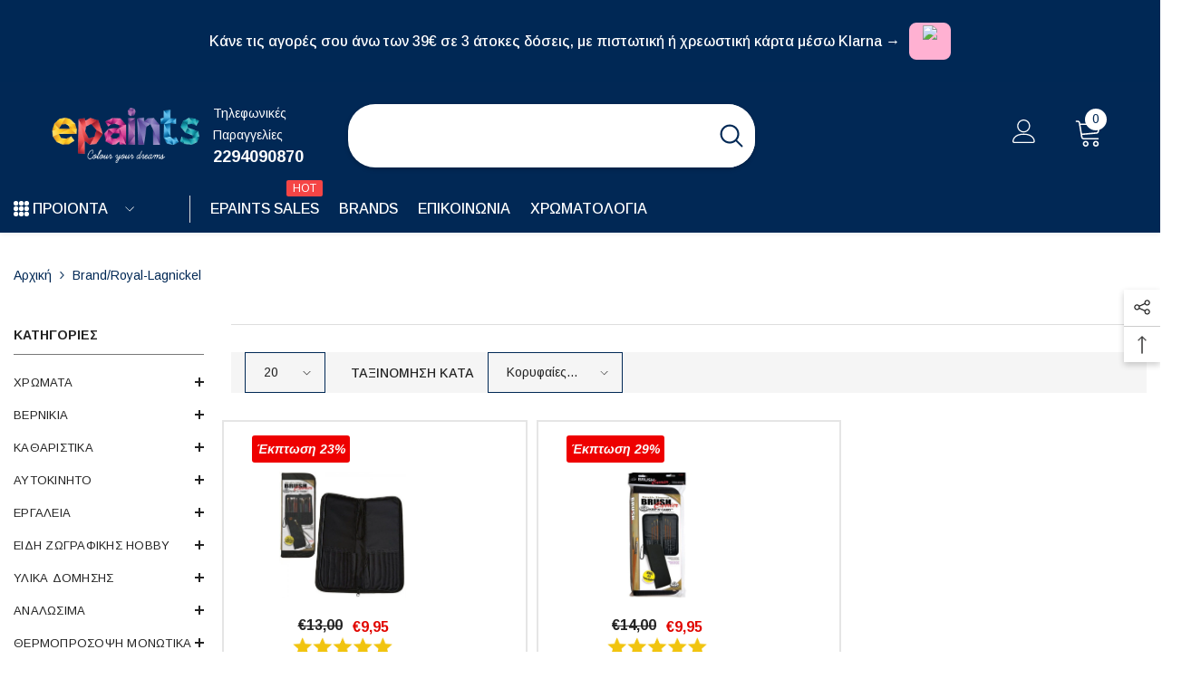

--- FILE ---
content_type: text/css
request_url: https://epaints.gr/cdn/shop/t/3/assets/custom.css?v=110926855836941286861682942192
body_size: -602
content:
.header__icon--cart svg {
    width: 44px;
    height: 44px;
}

.slideshow-wrapper .wrapper-category-banner .block-banner-slider {
  margin-bottom: 0px !important;
}

.block-categories-slider .categories-slider--list {
    max-height: 394px;
    overflow-y: auto;
}

--- FILE ---
content_type: text/css
request_url: https://epaints.gr/cdn/shop/t/3/assets/component-loading-banner.css?v=167051128757171055331677777787
body_size: 2114
content:
.banner-item,.image-banner .halo-banner-wrapper .item{position:relative}.image-banner.style_bg--full{background:var(--bg-color-style)}.image-banner.style_bg--for_img .item .image:after{content:"";position:absolute;top:0;left:auto;right:0;bottom:0;background-color:var(--bg-color-style);width:30%;max-width:420px;height:100%;transition:all 2s ease}.image-banner.style_bg--for_img .item:hover .image:after{width:calc(50% + 15px);max-width:calc(50% + 15px)}.img-box .image{display:block;overflow:hidden;position:relative}.img-box .image img{position:absolute;top:0;left:0;width:100%;height:100%;z-index:1;object-fit:cover;object-position:center}.img-box .image.image-circle{border-radius:50%}.img-box--mobile .image{display:none}.img-box--mobile .image+.image{display:block}.video-box{position:absolute;top:50%;left:0;width:100%;height:0;transform:translateY(-50%);opacity:0;visibility:hidden;transition:var(--anchor-transition)}.content-box{position:relative}.content-box--absolute{position:absolute;top:50%;left:0;z-index:1;padding:25px 25px 30px;-moz-transform:translateY(-47%);-o-transform:translateY(-47%);-ms-transform:translateY(-47%);-webkit-transform:translateY(-47%);transform:translateY(-47%);max-width:100%;width:475px;max-height:100%;overflow-x:hidden;overflow-y:auto}.content-box--absolute::-webkit-scrollbar{width:5px}.content-box--absolute::-webkit-scrollbar-track{background:#f4f4f4}.content-box--absolute::-webkit-scrollbar-thumb{background:#000}.content-box--absolute::-webkit-scrollbar-thumb:hover{background:#000}.content-box--center{left:50%;-moz-transform:translate(-50%,-50%);-o-transform:translate(-50%,-50%);-ms-transform:translate(-50%,-50%);-webkit-transform:translate(-50%,-50%);transform:translate(-50%,-50%)}.banner-heading{display:inline-block;position:relative;font-family:var(--font-heading-family);font-size:var(--font-heading-size);font-weight:var(--font-heading-weight);font-style:var(--font-heading-style);text-transform:var(--heading-text-transform);letter-spacing:var(--heading-letter-spacing);line-height:var(--heading-line-height);color:var(--color-text);margin:0 0 20px}.border--border_s1 .banner-heading{padding:0 0 30px}.border--border_s1 .banner-heading:before{content:"";position:absolute;left:50%;bottom:0;-moz-transform:translateX(-50%);-o-transform:translateX(-50%);-ms-transform:translateX(-50%);-webkit-transform:translateX(-50%);transform:translate(-50%);height:2px;width:40px;display:inline-block;background-color:var(--border-color-title-style)}.border--border_s2 .banner-heading:before{content:"";position:absolute;top:auto;left:0;right:0;bottom:0;display:block;width:100%;height:22px;background-color:var(--border-color-title-style);z-index:-1}.banner-text{display:block;font-family:var(--font-body-family);font-size:var(--font-body-size);font-weight:var(--font-body-weight);line-height:var(--body-line-height);letter-spacing:var(--body-letter-spacing);color:var(--color-text);margin:0 0 35px}.banner-button{max-width:237px}.banner-button svg{width:14px;height:14px;display:inline-block;vertical-align:middle;margin-right:0}.banner-button span{display:inline-block;vertical-align:middle}.banner-action{display:block;line-height:1;font-size:0}.banner-action .banner-button{display:inline-block;width:auto;min-width:167px;font-size:14px}.content-box--absolute.text-left .banner-action{text-align:left}.content-box--absolute.text-center .banner-action{text-align:center}.content-box--absolute.text-right .banner-action{text-align:right}.image-banner .item+.item{margin-top:20px}.custom-banner .content-box--absolute{padding-left:15px;padding-right:15px}.content-box--absolute.align-items--top{top:0;bottom:auto;-moz-transform:translate(-50%,0);-o-transform:translate(-50%,0);-ms-transform:translate(-50%,0);-webkit-transform:translate(-50%,0);transform:translate(-50%)}.content-box--absolute.align-items--bottom{top:auto;bottom:0;-moz-transform:translate(-50%,0);-o-transform:translate(-50%,0);-ms-transform:translate(-50%,0);-webkit-transform:translate(-50%,0);transform:translate(-50%)}.countdown-block{display:-webkit-box;display:-moz-box;display:-ms-flexbox;display:-webkit-flex;display:flex;justify-content:center;color:var(--color-countdown-style);margin-bottom:var(--countdown-margin-bottom-style)}.countdown-block .clock-item{display:-webkit-box;display:-moz-box;display:-ms-flexbox;display:-webkit-flex;display:flex;justify-content:center;align-items:center;flex-direction:column;border:2px solid var(--color-countdown-style);border-radius:50%;margin-left:20px;margin-right:20px;width:96px;height:96px}.countdown-block.shape-square .clock-item{border-radius:0;margin-left:0;margin-right:0;border:1px solid var(--color-countdown-style);border-left:0;width:105px;height:70px}.countdown-block.shape-square .clock-item:first-of-type{border-left:1px solid var(--color-countdown-style)}.countdown-block .clock-item:first-child{margin-left:0}.countdown-block .clock-item:last-child{margin-right:0}.countdown-block .clock-item span{display:block}.countdown-block .clock-item span.num{font-weight:var(--font-weight-bold);font-size:var(--font-size-countdown-number-style);margin-bottom:4px;line-height:1}.countdown-block .clock-item span.text{font-weight:var(--font-weight-normal);font-size:var(--font-size-countdown-text-style);text-transform:uppercase;line-height:1}.collection-countdown{display:-webkit-box;display:-webkit-flex;display:-moz-flex;display:-ms-flexbox;display:flex;-webkit-box-pack:center;-moz-box-pack:center;-ms-flex-pack:center;-webkit-justify-content:center;justify-content:center;-webkit-align-items:center;-moz-align-items:center;-ms-align-items:center;align-items:center}.collection-countdown .clock-item{display:-webkit-box;display:-webkit-flex;display:-moz-flex;display:-ms-flexbox;display:flex;-webkit-box-pack:center;-moz-box-pack:center;-ms-flex-pack:center;-webkit-justify-content:center;justify-content:center;-webkit-flex-direction:column;-moz-flex-direction:column;-ms-flex-direction:column;flex-direction:column;border:1px solid;padding-top:1px}.collection-countdown .clock-item span{display:block}.collection-countdown .clock-item:first-of-type{margin-left:0}.collection-countdown .clock-item:last-of-type{margin-right:0}.type-item--special .countdown-box{position:absolute;top:50%;left:50%;-moz-transform:translate(-50%,-50%);-o-transform:translate(-50%,-50%);-ms-transform:translate(-50%,-50%);-webkit-transform:translate(-50%,-50%);transform:translate(-50%,-50%);min-width:90%;text-align:center;z-index:1}.image--parallax{display:none}.parallax-image{display:block;width:100%;background-size:cover;background-repeat:no-repeat;background-position:center;background-attachment:fixed}.btn-scroll-down{position:absolute;left:50%;bottom:30px;transform:translate(-50%);line-height:1}.btn-scroll-down svg{width:39px;height:20px}.point-box{position:absolute;z-index:3;pointer-events:auto}.point-icon{display:flex;align-items:center;justify-content:center;width:40px;height:40px;text-align:center;border-radius:50%;cursor:pointer;pointer-events:auto;position:relative;font-size:var(--font-body-size);font-weight:var(--font-weight-bold);color:var(--lookbook-point-color);line-height:var(--line-height);letter-spacing:var(--letter-spacing);background-color:var(--lookbook-point-bg-2);border:2px solid var(--lookbook-point-border);box-shadow:0 3px 9px #0000006e;transition:var(--anchor-transition)}.point-icon .text{position:relative;top:1px;line-height:1}.halo-banner-wrapper .flex-box__banner .content-box{padding:30px 15px;margin:0 auto}.halo-banner-wrapper .flex-box__banner .banner-item{text-align:center;overflow:hidden}.halo-banner-wrapper .flex-box__banner .text-left .button{margin-left:0}.halo-banner-wrapper .flex-box__banner .text-right .button{margin-right:0}.flex-box__banner .video-open-popup .video-button{position:absolute;top:50%;left:50%;transform:translate(-50%,-50%);z-index:2;line-height:0;padding:10px 20px;border-radius:5px;background:var(--bg_color);color:var(--color);border:none}.flex-box__banner .video-open-popup.icon_style_2 a{padding:0}.flex-box__banner .video-open-popup svg{width:20px;height:20px;fill:currentColor;stroke:currentColor}.flex-box__banner .video-open-popup.icon_style_2 svg{width:96px;height:96px}.halo-banner-wrapper .flex-box__banner .banner-content.bordered{align-self:stretch;border:1px solid var(--content-border);display:flex;align-items:center}@media screen and (min-width: 1025px){body:not(.safari).banner-animation-1 .slide-heading,body:not(.safari).banner-animation-1 .slide-sub,body:not(.safari).banner-animation-1 .slide-text,body:not(.safari).banner-animation-1 .slide-button,body:not(.safari).banner-animation-1 .banner-sub-title,body:not(.safari).banner-animation-1 .banner-heading,body:not(.safari).banner-animation-1 .banner-text,body:not(.safari).banner-animation-1 .banner-button,body:not(.safari).banner-animation-1 .slide-testimonial,body:not(.safari).banner-animation-1 .sub-title-icon,body:not(.safari).banner-animation-1 .slick-initialized[data-fade=false] .slick-slide .slide-heading,body:not(.safari).banner-animation-1 .slick-initialized[data-fade=false] .slick-slide .slide-sub,body:not(.safari).banner-animation-1 .slick-initialized[data-fade=false] .slick-slide .slide-text,body:not(.safari).banner-animation-1 .slick-initialized[data-fade=false] .slick-slide .slide-button,body:not(.safari).banner-animation-1 .slick-initialized[data-fade=false] .slick-slide .banner-sub-title,body:not(.safari).banner-animation-1 .slick-initialized[data-fade=false] .slick-slide .banner-heading,body:not(.safari).banner-animation-1 .slick-initialized[data-fade=false] .slick-slide .banner-text,body:not(.safari).banner-animation-1 .slick-initialized[data-fade=false] .slick-slide .banner-button,body:not(.safari).banner-animation-1 .slick-initialized[data-fade=false] .slick-slide .slide-testimonial,body:not(.safari).banner-animation-1 .slick-initialized[data-fade=false] .slick-slide .sub-title-icon{opacity:0;transform:translateY(30px);transition:transform .8s cubic-bezier(.26,.54,.32,1),opacity .1s cubic-bezier(.26,.54,.32,1)}body:not(.safari).banner-animation-1 .shouldShow .slide-heading,body:not(.safari).banner-animation-1 .shouldShow .slide-sub,body:not(.safari).banner-animation-1 .shouldShow .slide-text,body:not(.safari).banner-animation-1 .shouldShow .slide-button,body:not(.safari).banner-animation-1 .shouldShow .banner-sub-title,body:not(.safari).banner-animation-1 .shouldShow .banner-heading,body:not(.safari).banner-animation-1 .shouldShow .banner-text,body:not(.safari).banner-animation-1 .shouldShow .banner-button,body:not(.safari).banner-animation-1 .shouldShow .slide-testimonial,body:not(.safari).banner-animation-1 .shouldShow .sub-title-icon,body:not(.safari).banner-animation-1 .slick-initialized[data-fade=false] .slick-active .slide-heading,body:not(.safari).banner-animation-1 .slick-initialized[data-fade=false] .slick-active .slide-sub,body:not(.safari).banner-animation-1 .slick-initialized[data-fade=false] .slick-active .slide-text,body:not(.safari).banner-animation-1 .slick-initialized[data-fade=false] .slick-active .slide-button,body:not(.safari).banner-animation-1 .slick-initialized[data-fade=false] .slick-active .banner-sub-title,body:not(.safari).banner-animation-1 .slick-initialized[data-fade=false] .slick-active .banner-heading,body:not(.safari).banner-animation-1 .slick-initialized[data-fade=false] .slick-active .banner-text,body:not(.safari).banner-animation-1 .slick-initialized[data-fade=false] .slick-active .banner-button,body:not(.safari).banner-animation-1 .slick-initialized[data-fade=false] .slick-active .slide-testimonial,body:not(.safari).banner-animation-1 .slick-initialized[data-fade=false] .slick-active .sub-title-icon{opacity:1;transform:translateY(0);transition:transform .8s cubic-bezier(.26,.54,.32,1),opacity .6s cubic-bezier(.26,.54,.32,1)}body:not(.safari).banner-animation-1 .shouldShow .sub-title-icon{transition-property:transform,opacity;transition-delay:0ms}body:not(.safari).banner-animation-1 .shouldShow .slide-testimonial{transition-property:transform,opacity;transition-delay:.1s}body:not(.safari).banner-animation-1 .shouldShow .slide-heading,body:not(.safari).banner-animation-1 .shouldShow .banner-heading{transition-property:transform,opacity;transition-delay:.25s}body:not(.safari).banner-animation-1 .shouldShow .slide-sub,body:not(.safari).banner-animation-1 .shouldShow .banner-sub-title{transition-property:transform,opacity;transition-delay:375ms}body:not(.safari).banner-animation-1 .shouldShow .slide-text,body:not(.safari).banner-animation-1 .shouldShow .banner-text{transition-property:transform,opacity;transition-delay:.4s}body:not(.safari).banner-animation-1 .shouldShow .slide-button,body:not(.safari).banner-animation-1 .shouldShow .banner-button{transition-delay:.55s}body:not(.safari).banner-animation-1 .images-contain,body:not(.safari).banner-animation-1 .banner-item .img-box:not(.is-parallax){opacity:0;transform:scale(1.15);transition:transform 1s cubic-bezier(.13,.55,.25,1),opacity .5s cubic-bezier(.13,.55,.25,1)}body:not(.safari).banner-animation-1 .shouldShow .images-contain,body:not(.safari).banner-animation-1 .shouldShow .banner-item .img-box:not(.is-parallax){opacity:1;transform:scale(1)}body:not(.safari).banner-animation-1 .slideshow .images-contain{opacity:1}body:not(.safari).banner-animation-1 .spotlight-block .content{visibility:hidden}body:not(.safari).banner-animation-1 .spotlight-block .shouldShow .content{visibility:visible}}body:not(.safari).banner-animation-1 .halo-banner-wrapper .content-box{overflow-y:hidden}body:not(.safari).banner-animation-1 #tab-description .banner-item .img-box{opacity:1;-webkit-transform:scale(1);-moz-transform:scale(1);-ms-transform:scale(1);transform:scale(1)}body:not(.safari).banner-animation-1 #tab-description .banner-content *{opacity:1;transform:translateY(0)}body:not(.safari).banner-animation-1 .slideshow .item,body:not(.safari).banner-animation-1 .banner-item{overflow:hidden}body:not(.safari).banner-animation-1 [data-fade=false] .images-contain{opacity:1;transform:scale(1)}body:not(.safari).banner-animation-1 [data-fade=false] .item:first-child .images-contain{animation:zoom-banner 1s ease-out}@keyframes zoom-banner{0%{opacity:0;transform:scale(1.15)}to{opacity:1;transform:scale(1)}}body:not(.safari).banner-animation-1 .shouldShow .slide-button.banner-button-animated,body:not(.safari).banner-animation-1 .shouldShow .banner-button.banner-button-animated{transition-property:color,background-color,background,border;transition-duration:var(--duration-long);transition-timing-function:var(--button-transition-ease);transition-delay:0ms!important;pointer-events:auto!important}body:not(.safari).banner-animation-1 .shouldShow .slide-button.banner-button-animated[aria-disabled=true],body:not(.safari).banner-animation-1 .shouldShow .banner-button.banner-button-animated[aria-disabled=true]{pointer-events:none!important}@media (max-width: 550px){.content-box--absolute{text-align:center}.halo-article .content-box--absolute.text-left,.halo-article .content-box--absolute.text-right{text-align:left}.banner-action .banner-button{display:block}.banner-action .banner-button+.banner-button{margin-top:15px}.content-box--absolute .banner-action .banner-button{margin-left:auto;margin-right:auto}}@media (max-width: 1024px){.banner-heading{margin:0 0 15px;padding:0 0 20px;line-height:26px!important}.banner-text{margin:0 0 25px}.countdown-block .clock-item{margin-left:7.5px;margin-right:7.5px;width:55px;height:55px}.countdown-block .clock-item span.num{font-size:20px;margin-bottom:0}.countdown-block .clock-item span.text{font-size:12px}.collection-countdown .clock-item{width:55px!important;height:55px!important}.border--border_s2 .banner-heading:before{bottom:8px}.image-banner.style_bg--for_img .item .image:after{width:calc(50% + 15px);max-width:calc(50% + 15px)}}@media (max-width: 768px){.border--border_s1 .banner-heading:before{background-color:var(--border-color-title-mobile-style)}}@media (max-width: 767px){.countdown-block{color:var(--color-countdown-mb-style)}.border--border_s2 .banner-heading:before{height:12px;bottom:19px}}@media (max-width: 551px){.content-box--absolute.align-items--bottom,.content-box--absolute.align-items--top{left:50%!important;top:50%!important;bottom:auto!important;transform:translate(-50%,-47%)!important}}@media (min-width: 551px){.img-box--mobile .image{display:block}.img-box--mobile .image+.image{display:none}.content-box--hover{opacity:0;visibility:hidden;pointer-events:none;transition:var(--anchor-transition)}.content-box--absolute.text-left .banner-button{margin-left:0}.content-box--absolute.text-right .banner-button{margin-right:0}.banner-item:hover .content-box--hover{opacity:1;visibility:visible;pointer-events:auto}.custom-banner .column-1 .content-box--absolute{max-width:500px}.content-box--absolute .banner-action .banner-button:first-child{margin-right:15px}.content-box--absolute .banner-action .banner-button:last-child{margin-left:15px}.halo-banner-wrapper .type-item--small{margin-bottom:30px}.halo-banner-wrapper .flex-box__banner{display:flex;justify-content:space-between;align-items:center}.halo-banner-wrapper .flex-box__banner>div{width:calc(50% - 15px)}.template-page .halo-banner-wrapper .flex-box__banner>div{width:50%}.halo-banner-wrapper .flex-box__banner.row-reverse{flex-direction:row-reverse}}@media (min-width: 1025px){.image-banner>.container-full{overflow:visible}}@media (min-width: 1200px){.content-box--left{left:-moz-calc((100% - 1170px)/ 2);left:-webkit-calc((100% - 1170px)/ 2);left:-ms-calc((100% - 1170px)/ 2);left:calc((100% - 1170px)/2)}.content-box--right{right:-moz-calc((100% - 1170px)/ 2);right:-webkit-calc((100% - 1170px)/ 2);right:-ms-calc((100% - 1170px)/ 2);right:calc((100% - 1170px)/2);left:auto}.content-box--absolute.align-items--top{padding-top:55px}.content-box--absolute.align-items--bottom{padding-bottom:70px}.img-box.is-parallax .image{display:none}.img-box.is-parallax .image--parallax{display:block}.parallax-image{height:860px}.border--border_s2 .banner-heading:before{left:-7px;width:calc(100% + 17px);bottom:-12px}}@media (min-width: 768px) and (max-width: 991px){.content-box--left{left:-moz-calc((100% - 730px)/ 2);left:-webkit-calc((100% - 730px)/ 2);left:-ms-calc((100% - 730px)/ 2);left:calc((100% - 730px)/2)}.content-box--right{right:-moz-calc((100% - 730px)/ 2);right:-webkit-calc((100% - 730px)/ 2);right:-ms-calc((100% - 730px)/ 2);right:calc((100% - 730px)/2);left:auto}.border--border_s2 .banner-heading:before{bottom:18px;height:12px}}@media (min-width: 992px) and (max-width: 1199px){.content-box--left{left:-moz-calc((100% - 950px)/ 2);left:-webkit-calc((100% - 950px)/ 2);left:-ms-calc((100% - 950px)/ 2);left:calc((100% - 950px)/2)}.content-box--right{right:-moz-calc((100% - 950px)/ 2);right:-webkit-calc((100% - 950px)/ 2);right:-ms-calc((100% - 950px)/ 2);right:calc((100% - 950px)/2);left:auto}}
/*# sourceMappingURL=/cdn/shop/t/3/assets/component-loading-banner.css.map?v=167051128757171055331677777787 */


--- FILE ---
content_type: text/javascript
request_url: https://epaints.gr/cdn/shop/t/3/assets/custom.js?v=73573514061636945821679916616
body_size: -745
content:
//# sourceMappingURL=/cdn/shop/t/3/assets/custom.js.map?v=73573514061636945821679916616
